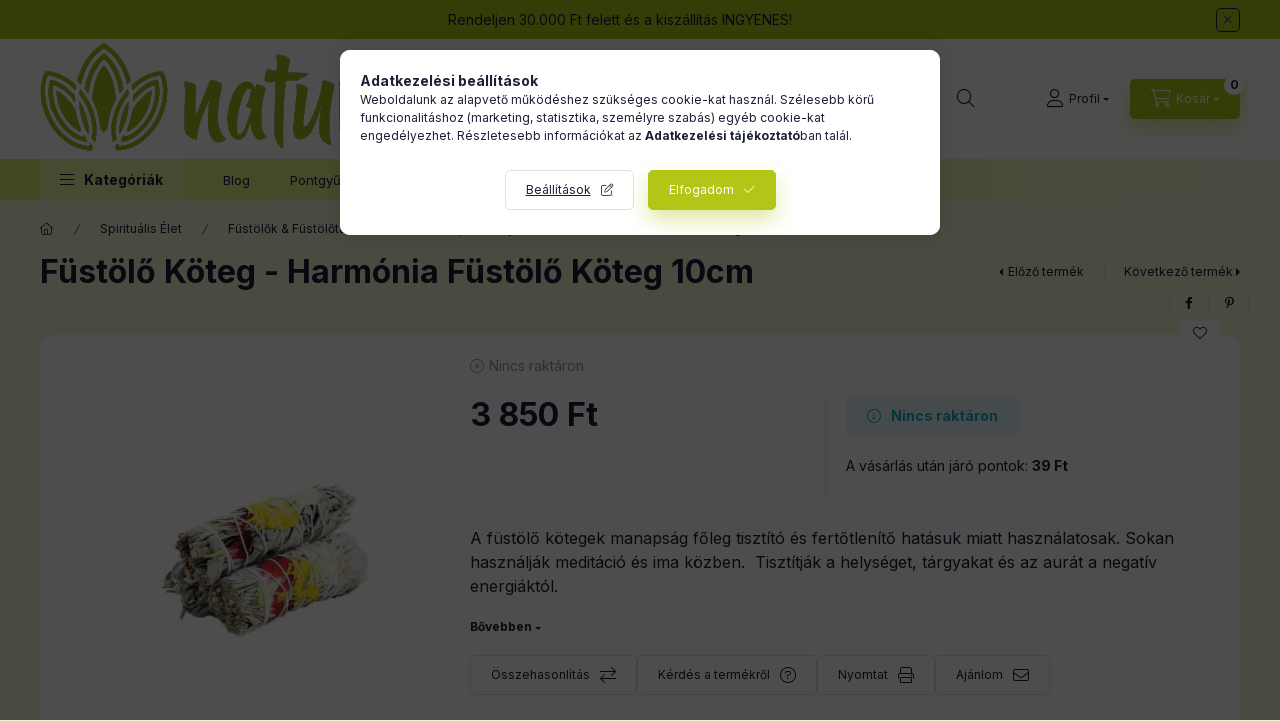

--- FILE ---
content_type: text/html; charset=UTF-8
request_url: https://www.naturia.hu/shop_marketing.php?cikk=SmudgeS-49&type=page&only=cross&change_lang=hu&marketing_type=artdet
body_size: 4566
content:

<script>
	function page_action_cross(cikk,cikk_id,qty) {
        var temp_qty=qty;
        if ($("#db_"+cikk_id).length > 0 ) temp_qty=$("#db_"+cikk_id).val();

		$.ajax({
			type: "GET",
			async: true,
			url: "https://www.naturia.hu/shop_ajax/ajax_cart.php",
			dataType: 'json',
			data: {
				get_ajax:1,
				result_type:"json",
				lang_master:"hu",
				action:"add",
				sku:cikk,
				qty:temp_qty,
				variant_name1:$("#egyeb_nev1_"+cikk_id).val(),
				variant_list1:$("#egyeb_list1_"+cikk_id).val(),
				variant_name2:$("#egyeb_nev2_"+cikk_id).val(),
				variant_list2:$("#egyeb_list2_"+cikk_id).val(),
				variant_name3:$("#egyeb_nev3_"+cikk_id).val(),
				variant_list3:$("#egyeb_list3_"+cikk_id).val()
			},
			success: function(result_cart){
                const temp_product_array = {
                    error: result_cart.error,
                    sku: cikk,
                    master_key: result_cart.master_key,
                    name: result_cart.name,
                    category: result_cart.category,
                    price: result_cart.price,
                    qty: temp_qty,
                    qty_of_items: result_cart.qty_of_items
                };

                for (let i = 1; i <= 3; i++) {
                    temp_product_array[`variant_name${i}`] = $(`#egyeb_nev${i}_${cikk_id}`).val();
                    temp_product_array[`variant_list${i}`] = $(`#egyeb_list${i}_${cikk_id}`).val();
                }

                $(document).trigger("addToCart", temp_product_array);

                gtag("event", "cross_sale_convert", { 'sku':cikk, 'value':result_cart.price*temp_qty});
				if (result_cart.cart_deny==1) {
					eval(result_cart.cart_onclose);
				} else {
                    if (result_cart.cart_success==1) $(document).trigger("addToCartSuccess",temp_product_array);

										$("#page_cross_content #page_pagelist_"+cikk_id).animate({opacity: 0},300,function(){
						$("#page_cross_content #page_pagelist_"+cikk_id).remove();
                        $(document).trigger('removeCrossItem');
						if ($("#page_cross_content .page_pagelist_item").length==0) $("#page_cross_content").remove();
											});
										if (result_cart.overlay!="") {
						$("#overlay_cart_add").html(result_cart.overlay);
						$("#overlay_cart_add").overlay().load();
					}
										if ($("#box_cart_content").length>0) {
						
						$("#box_cart_content").load("https://www.naturia.hu/shop_ajax/ajax_box_cart.php?get_ajax=1&lang_master=hu&unas_design=");
						                            if ($("#box_cart_content2").length > 0) $("#box_cart_content2").load("https://www.naturia.hu/shop_ajax/ajax_box_cart.php?get_ajax=1&lang_master=hu&unas_design=&cart_num=2");
												}
					$.ajax({
						type: "GET",
						async: true,
						url: "https://www.naturia.hu/shop_ajax/ajax_shipping.php",
						dataType: "json",
						data: {
							get_ajax:1,
							shop_id:42323,
							lang_master:"hu"
						},
						success: function(result){
							$(".container_shipping_cost").html(result.cost);
							$(".container_shipping_free").html(result.free);
						}
					});
									}
			}
		});
	}
	</script>
	


        
        
                
                                                                            
        
            
                                                                                                                            
            








        
                

    
    
    


    

<div class="carousel-block js-carousel-block          carousel-block--no-nums     carousel-block--with-arrows
         carousel-block--top-arrows                 carousel-block-cross_page
" id="carousel-block-cross_page" role="region" aria-label="Az alábbi terméket ajánljuk még kiegészítőként">
    <div class="carousel__title-outer">
        <div class="container">
            <div class="carousel__title-wrap">
                                <div class="carousel__title-inner">
                    <div class="carousel__title cross_page__title main-title">Az alábbi terméket ajánljuk még kiegészítőként</div>
                                    </div>
                
                                <div class="carousel__nav js-carousel-nav carousel__nav-cross_page">
                    
                                        <div class="carousel__buttons carousel__buttons-cross_page">
                        <button type="button" class="carousel__prev-btn carousel__prev-next-btn btn" aria-label="előző"></button>
                        <button type="button" class="carousel__next-btn carousel__prev-next-btn btn" aria-label="következő"></button>
                    </div>
                                    </div>
                            </div>
        </div>
    </div>
    <div class="carousel__products">
        <div class="container carousel__products-container">
                            
                                <div role="group" aria-label="termékek lista,7 termék" class=" products js-products type--1 card--1 carousel carousel-cross_page" id="list-cross_page">
                            
                
                                
                
    <div class="carousel-cell page_pagelist_item product list-1-card-1 js-product page_artlist_sku_HCBS__unas__01" id="page_pagelist_cross_page_HCBS__unas__01" data-sku="HCBS-01">
        <div class="product__inner" role="group" aria-label="1. termék:Kézműves Buddha Szobor-Gondolkozó-25cm">
                                                                                    <div class="product__function-btns">
                                        <button type="button" class="product__func-btn product__btn-compare icon--compare page_art_func_compare page_art_func_compare_HCBS__unas__01"
                            aria-label="Összehasonlítás" onclick="popup_compare_dialog(&quot;HCBS-01&quot;);" data-tippy="Összehasonlítás"></button>
                                                                                        <button type="button" class="product__func-btn favourites-btn icon--favo page_artdet_func_favourites_HCBS__unas__01 page_artdet_func_favourites_outer_HCBS__unas__01"
                                id="page_artlist_func_favourites_HCBS__unas__01" onclick="add_to_favourites(&quot;&quot;,&quot;HCBS-01&quot;,&quot;page_artlist_func_favourites_HCBS__unas__01&quot;,&quot;page_artlist_func_favourites_outer_HCBS__unas__01&quot;,&quot;245257179&quot;);"
                                aria-label="Kedvencekhez" data-tippy="Kedvencekhez"></button>
                                                                                    <button type="button" class="product__func-btn product__btn-tooltip icon--search-plus js-product-tooltip-click" aria-haspopup="dialog" aria-label="Gyorsnézet"
                            data-sku="HCBS__unas__01" data-tippy="Gyorsnézet"></button>
                                    </div>
                                                    <div class="product__img-outer">
                		                <div class="product__img-wrap product-img-wrapper">
                    		                    <a class="product_link_normal" data-sku="HCBS-01" href="https://www.naturia.hu/spd/HCBS-01/Kezmuves-Buddha-Szobor-Gondolkozo-25cm" title="Kézműves Buddha Szobor-Gondolkozó-25cm" tabindex="-1">
                        <picture>
                                                                                                                                                                                                                                <source srcset="https://www.naturia.hu/img/42323/HCBS-01/174x174,r/HCBS-01.jpg?time=1644394933 1x,https://www.naturia.hu/img/42323/HCBS-01/313x313,r/HCBS-01.jpg?time=1644394933 1.8x,https://www.naturia.hu/img/42323/HCBS-01/348x348,r/HCBS-01.jpg?time=1644394933 2x"
                                    media="(max-width: 417.98px)"
                            >
                                                        <source srcset="https://www.naturia.hu/img/42323/HCBS-01/280x280,r/HCBS-01.jpg?time=1644394933 1x, https://www.naturia.hu/img/42323/HCBS-01/476x476,r/HCBS-01.jpg?time=1644394933 1.7x ">
                            <img class="product__img product-img js-main-img" id="main_image_cross_page_HCBS__unas__01" width="280" height="280"
                                 src="https://www.naturia.hu/img/42323/HCBS-01/280x280,r/HCBS-01.jpg?time=1644394933" alt="Kézműves Buddha Szobor-Gondolkozó-25cm" title="Kézműves Buddha Szobor-Gondolkozó-25cm" loading="lazy">
                        </picture>
                    </a>
                </div>
                		            </div>
            <div class="product__data">
                                                    
                                                    
                <div class="product__name-wrap">
                    <h2 class="product__name">
                        <a class="product__name-link product_link_normal" data-sku="HCBS-01" href="https://www.naturia.hu/spd/HCBS-01/Kezmuves-Buddha-Szobor-Gondolkozo-25cm">Kézműves Buddha Szobor-Gondolkozó-25cm</a>
                    </h2>
                </div>

                                                        <div class="product__stock stock only_stock_status to-order">
                        <div class="product__stock-text product-stock-text">
                                                                                            <div class="stock__content icon--b-to-order">Raktáron - szállítási idő: 4-6 munkanap</div>
                                                                                    </div>
                    </div>
                                    
                
                                                    
                                <div class="product__prices-wrap">
                                            
                                            
                                                                    <div class="product__prices row no-gutters">
                                                                                                                    <div class="col">
                                <span class="product__price-base product-price--base">
                                    <span class="product__price-base-value"><span class='price-gross-format'><span id='price_net_brutto_cross_page_HCBS__unas__01' class='price_net_brutto_cross_page_HCBS__unas__01 price-gross'>35 080</span><span class='price-currency'> Ft</span></span></span>                                </span>

                                
                                                                                                                                </div>
                        </div>
                                                                                                                                                                </div>
                
                                <div class="product__main">
                                                                                                                                                                                        <input name="db_cross_page_HCBS__unas__01" id="db_cross_page_HCBS__unas__01" type="hidden" value="1" data-min="1" data-max="999999" data-step="1"/>
                            
                                                        <div class="product__main-btn-col">
                                                                                                <button class="product__main-btn product__cart-btn btn icon--cart" aria-label="Ezt is kérem"
                                        onclick="page_action_cross('HCBS-01','cross_page_HCBS__unas__01',1);" type="button" data-text="Ezt is kérem"></button>
                                                            </div>
                                                            </div>
                
                                            </div>
        </div>
            </div>
                
    <div class="carousel-cell page_pagelist_item product list-1-card-1 js-product page_artlist_sku_HCBS__unas__03" id="page_pagelist_cross_page_HCBS__unas__03" data-sku="HCBS-03">
        <div class="product__inner" role="group" aria-label="2. termék:Kézműves Buddha Szobor-Oktató-30cm">
                                                                                    <div class="product__function-btns">
                                        <button type="button" class="product__func-btn product__btn-compare icon--compare page_art_func_compare page_art_func_compare_HCBS__unas__03"
                            aria-label="Összehasonlítás" onclick="popup_compare_dialog(&quot;HCBS-03&quot;);" data-tippy="Összehasonlítás"></button>
                                                                                        <button type="button" class="product__func-btn favourites-btn icon--favo page_artdet_func_favourites_HCBS__unas__03 page_artdet_func_favourites_outer_HCBS__unas__03"
                                id="page_artlist_func_favourites_HCBS__unas__03" onclick="add_to_favourites(&quot;&quot;,&quot;HCBS-03&quot;,&quot;page_artlist_func_favourites_HCBS__unas__03&quot;,&quot;page_artlist_func_favourites_outer_HCBS__unas__03&quot;,&quot;245257676&quot;);"
                                aria-label="Kedvencekhez" data-tippy="Kedvencekhez"></button>
                                                                                    <button type="button" class="product__func-btn product__btn-tooltip icon--search-plus js-product-tooltip-click" aria-haspopup="dialog" aria-label="Gyorsnézet"
                            data-sku="HCBS__unas__03" data-tippy="Gyorsnézet"></button>
                                    </div>
                                                    <div class="product__img-outer">
                		                <div class="product__img-wrap product-img-wrapper">
                    		                    <a class="product_link_normal" data-sku="HCBS-03" href="https://www.naturia.hu/spd/HCBS-03/Kezmuves-Buddha-Szobor-Oktato-30cm" title="Kézműves Buddha Szobor-Oktató-30cm" tabindex="-1">
                        <picture>
                                                                                                                                                                                                                                <source srcset="https://www.naturia.hu/img/42323/HCBS-03/174x174,r/HCBS-03.jpg?time=1644395005 1x,https://www.naturia.hu/img/42323/HCBS-03/313x313,r/HCBS-03.jpg?time=1644395005 1.8x,https://www.naturia.hu/img/42323/HCBS-03/348x348,r/HCBS-03.jpg?time=1644395005 2x"
                                    media="(max-width: 417.98px)"
                            >
                                                        <source srcset="https://www.naturia.hu/img/42323/HCBS-03/280x280,r/HCBS-03.jpg?time=1644395005 1x, https://www.naturia.hu/img/42323/HCBS-03/560x560,r/HCBS-03.jpg?time=1644395005 2x ">
                            <img class="product__img product-img js-main-img" id="main_image_cross_page_HCBS__unas__03" width="280" height="280"
                                 src="https://www.naturia.hu/img/42323/HCBS-03/280x280,r/HCBS-03.jpg?time=1644395005" alt="Kézműves Buddha Szobor-Oktató-30cm" title="Kézműves Buddha Szobor-Oktató-30cm" loading="lazy">
                        </picture>
                    </a>
                </div>
                		            </div>
            <div class="product__data">
                                                    
                                                    
                <div class="product__name-wrap">
                    <h2 class="product__name">
                        <a class="product__name-link product_link_normal" data-sku="HCBS-03" href="https://www.naturia.hu/spd/HCBS-03/Kezmuves-Buddha-Szobor-Oktato-30cm">Kézműves Buddha Szobor-Oktató-30cm</a>
                    </h2>
                </div>

                                                        <div class="product__stock stock only_stock_status to-order">
                        <div class="product__stock-text product-stock-text">
                                                                                            <div class="stock__content icon--b-to-order">Raktáron - szállítási idő: 4-6 munkanap</div>
                                                                                    </div>
                    </div>
                                    
                
                                                    
                                <div class="product__prices-wrap">
                                            
                                            
                                                                    <div class="product__prices row no-gutters">
                                                                                                                    <div class="col">
                                <span class="product__price-base product-price--base">
                                    <span class="product__price-base-value"><span class='price-gross-format'><span id='price_net_brutto_cross_page_HCBS__unas__03' class='price_net_brutto_cross_page_HCBS__unas__03 price-gross'>35 080</span><span class='price-currency'> Ft</span></span></span>                                </span>

                                
                                                                                                                                </div>
                        </div>
                                                                                                                                                                </div>
                
                                <div class="product__main">
                                                                                                                                                                                        <input name="db_cross_page_HCBS__unas__03" id="db_cross_page_HCBS__unas__03" type="hidden" value="1" data-min="1" data-max="999999" data-step="1"/>
                            
                                                        <div class="product__main-btn-col">
                                                                                                <button class="product__main-btn product__cart-btn btn icon--cart" aria-label="Ezt is kérem"
                                        onclick="page_action_cross('HCBS-03','cross_page_HCBS__unas__03',1);" type="button" data-text="Ezt is kérem"></button>
                                                            </div>
                                                            </div>
                
                                            </div>
        </div>
            </div>
                
    <div class="carousel-cell page_pagelist_item product list-1-card-1 js-product page_artlist_sku_HCBS__unas__04" id="page_pagelist_cross_page_HCBS__unas__04" data-sku="HCBS-04">
        <div class="product__inner" role="group" aria-label="3. termék:Kézműves Buddha Szobor-Ölbe Tett Kezek-30cm">
                                                                                    <div class="product__function-btns">
                                        <button type="button" class="product__func-btn product__btn-compare icon--compare page_art_func_compare page_art_func_compare_HCBS__unas__04"
                            aria-label="Összehasonlítás" onclick="popup_compare_dialog(&quot;HCBS-04&quot;);" data-tippy="Összehasonlítás"></button>
                                                                                        <button type="button" class="product__func-btn favourites-btn icon--favo page_artdet_func_favourites_HCBS__unas__04 page_artdet_func_favourites_outer_HCBS__unas__04"
                                id="page_artlist_func_favourites_HCBS__unas__04" onclick="add_to_favourites(&quot;&quot;,&quot;HCBS-04&quot;,&quot;page_artlist_func_favourites_HCBS__unas__04&quot;,&quot;page_artlist_func_favourites_outer_HCBS__unas__04&quot;,&quot;245258371&quot;);"
                                aria-label="Kedvencekhez" data-tippy="Kedvencekhez"></button>
                                                                                    <button type="button" class="product__func-btn product__btn-tooltip icon--search-plus js-product-tooltip-click" aria-haspopup="dialog" aria-label="Gyorsnézet"
                            data-sku="HCBS__unas__04" data-tippy="Gyorsnézet"></button>
                                    </div>
                                                    <div class="product__img-outer">
                		                <div class="product__img-wrap product-img-wrapper">
                    		                    <a class="product_link_normal" data-sku="HCBS-04" href="https://www.naturia.hu/spd/HCBS-04/Kezmuves-Buddha-Szobor-Olbe-Tett-Kezek-30cm" title="Kézműves Buddha Szobor-Ölbe Tett Kezek-30cm" tabindex="-1">
                        <picture>
                                                                                                                                                                                                                                <source srcset="https://www.naturia.hu/img/42323/HCBS-04/174x174,r/HCBS-04.jpg?time=1644395040 1x,https://www.naturia.hu/img/42323/HCBS-04/313x313,r/HCBS-04.jpg?time=1644395040 1.8x,https://www.naturia.hu/img/42323/HCBS-04/348x348,r/HCBS-04.jpg?time=1644395040 2x"
                                    media="(max-width: 417.98px)"
                            >
                                                        <source srcset="https://www.naturia.hu/img/42323/HCBS-04/280x280,r/HCBS-04.jpg?time=1644395040 1x, https://www.naturia.hu/img/42323/HCBS-04/560x560,r/HCBS-04.jpg?time=1644395040 2x ">
                            <img class="product__img product-img js-main-img" id="main_image_cross_page_HCBS__unas__04" width="280" height="280"
                                 src="https://www.naturia.hu/img/42323/HCBS-04/280x280,r/HCBS-04.jpg?time=1644395040" alt="Kézműves Buddha Szobor-Ölbe Tett Kezek-30cm" title="Kézműves Buddha Szobor-Ölbe Tett Kezek-30cm" loading="lazy">
                        </picture>
                    </a>
                </div>
                		            </div>
            <div class="product__data">
                                                    
                                                    
                <div class="product__name-wrap">
                    <h2 class="product__name">
                        <a class="product__name-link product_link_normal" data-sku="HCBS-04" href="https://www.naturia.hu/spd/HCBS-04/Kezmuves-Buddha-Szobor-Olbe-Tett-Kezek-30cm">Kézműves Buddha Szobor-Ölbe Tett Kezek-30cm</a>
                    </h2>
                </div>

                                                        <div class="product__stock stock only_stock_status to-order">
                        <div class="product__stock-text product-stock-text">
                                                                                            <div class="stock__content icon--b-to-order">Raktáron - szállítási idő: 4-6 munkanap</div>
                                                                                    </div>
                    </div>
                                    
                
                                                    
                                <div class="product__prices-wrap">
                                            
                                            
                                                                    <div class="product__prices row no-gutters">
                                                                                                                    <div class="col">
                                <span class="product__price-base product-price--base">
                                    <span class="product__price-base-value"><span class='price-gross-format'><span id='price_net_brutto_cross_page_HCBS__unas__04' class='price_net_brutto_cross_page_HCBS__unas__04 price-gross'>35 080</span><span class='price-currency'> Ft</span></span></span>                                </span>

                                
                                                                                                                                </div>
                        </div>
                                                                                                                                                                </div>
                
                                <div class="product__main">
                                                                                                                                                                                        <input name="db_cross_page_HCBS__unas__04" id="db_cross_page_HCBS__unas__04" type="hidden" value="1" data-min="1" data-max="999999" data-step="1"/>
                            
                                                        <div class="product__main-btn-col">
                                                                                                <button class="product__main-btn product__cart-btn btn icon--cart" aria-label="Ezt is kérem"
                                        onclick="page_action_cross('HCBS-04','cross_page_HCBS__unas__04',1);" type="button" data-text="Ezt is kérem"></button>
                                                            </div>
                                                            </div>
                
                                            </div>
        </div>
            </div>
                
    <div class="carousel-cell page_pagelist_item product list-1-card-1 js-product page_artlist_sku_HCBS__unas__05" id="page_pagelist_cross_page_HCBS__unas__05" data-sku="HCBS-05">
        <div class="product__inner" role="group" aria-label="4. termék:Kézműves Buddha Szobor-Üdvözlő-30cm">
                                                                                    <div class="product__function-btns">
                                        <button type="button" class="product__func-btn product__btn-compare icon--compare page_art_func_compare page_art_func_compare_HCBS__unas__05"
                            aria-label="Összehasonlítás" onclick="popup_compare_dialog(&quot;HCBS-05&quot;);" data-tippy="Összehasonlítás"></button>
                                                                                        <button type="button" class="product__func-btn favourites-btn icon--favo page_artdet_func_favourites_HCBS__unas__05 page_artdet_func_favourites_outer_HCBS__unas__05"
                                id="page_artlist_func_favourites_HCBS__unas__05" onclick="add_to_favourites(&quot;&quot;,&quot;HCBS-05&quot;,&quot;page_artlist_func_favourites_HCBS__unas__05&quot;,&quot;page_artlist_func_favourites_outer_HCBS__unas__05&quot;,&quot;245346675&quot;);"
                                aria-label="Kedvencekhez" data-tippy="Kedvencekhez"></button>
                                                                                    <button type="button" class="product__func-btn product__btn-tooltip icon--search-plus js-product-tooltip-click" aria-haspopup="dialog" aria-label="Gyorsnézet"
                            data-sku="HCBS__unas__05" data-tippy="Gyorsnézet"></button>
                                    </div>
                                                    <div class="product__img-outer">
                		                <div class="product__img-wrap product-img-wrapper">
                    		                    <a class="product_link_normal" data-sku="HCBS-05" href="https://www.naturia.hu/spd/HCBS-05/Kezmuves-Buddha-Szobor-Udvozlo-30cm" title="Kézműves Buddha Szobor-Üdvözlő-30cm" tabindex="-1">
                        <picture>
                                                                                                                                                                                                                                <source srcset="https://www.naturia.hu/img/42323/HCBS-05/174x174,r/HCBS-05.jpg?time=1644395079 1x,https://www.naturia.hu/img/42323/HCBS-05/313x313,r/HCBS-05.jpg?time=1644395079 1.8x,https://www.naturia.hu/img/42323/HCBS-05/348x348,r/HCBS-05.jpg?time=1644395079 2x"
                                    media="(max-width: 417.98px)"
                            >
                                                        <source srcset="https://www.naturia.hu/img/42323/HCBS-05/280x280,r/HCBS-05.jpg?time=1644395079 1x, https://www.naturia.hu/img/42323/HCBS-05/560x560,r/HCBS-05.jpg?time=1644395079 2x ">
                            <img class="product__img product-img js-main-img" id="main_image_cross_page_HCBS__unas__05" width="280" height="280"
                                 src="https://www.naturia.hu/img/42323/HCBS-05/280x280,r/HCBS-05.jpg?time=1644395079" alt="Kézműves Buddha Szobor-Üdvözlő-30cm" title="Kézműves Buddha Szobor-Üdvözlő-30cm" loading="lazy">
                        </picture>
                    </a>
                </div>
                		            </div>
            <div class="product__data">
                                                    
                                                    
                <div class="product__name-wrap">
                    <h2 class="product__name">
                        <a class="product__name-link product_link_normal" data-sku="HCBS-05" href="https://www.naturia.hu/spd/HCBS-05/Kezmuves-Buddha-Szobor-Udvozlo-30cm">Kézműves Buddha Szobor-Üdvözlő-30cm</a>
                    </h2>
                </div>

                                                        <div class="product__stock stock only_stock_status to-order">
                        <div class="product__stock-text product-stock-text">
                                                                                            <div class="stock__content icon--b-to-order">Raktáron - szállítási idő: 4-6 munkanap</div>
                                                                                    </div>
                    </div>
                                    
                
                                                    
                                <div class="product__prices-wrap">
                                            
                                            
                                                                    <div class="product__prices row no-gutters">
                                                                                                                    <div class="col">
                                <span class="product__price-base product-price--base">
                                    <span class="product__price-base-value"><span class='price-gross-format'><span id='price_net_brutto_cross_page_HCBS__unas__05' class='price_net_brutto_cross_page_HCBS__unas__05 price-gross'>35 080</span><span class='price-currency'> Ft</span></span></span>                                </span>

                                
                                                                                                                                </div>
                        </div>
                                                                                                                                                                </div>
                
                                <div class="product__main">
                                                                                                                                                                                        <input name="db_cross_page_HCBS__unas__05" id="db_cross_page_HCBS__unas__05" type="hidden" value="1" data-min="1" data-max="999999" data-step="1"/>
                            
                                                        <div class="product__main-btn-col">
                                                                                                <button class="product__main-btn product__cart-btn btn icon--cart" aria-label="Ezt is kérem"
                                        onclick="page_action_cross('HCBS-05','cross_page_HCBS__unas__05',1);" type="button" data-text="Ezt is kérem"></button>
                                                            </div>
                                                            </div>
                
                                            </div>
        </div>
            </div>
                
    <div class="carousel-cell page_pagelist_item product list-1-card-1 js-product page_artlist_sku_HCBS__unas__06" id="page_pagelist_cross_page_HCBS__unas__06" data-sku="HCBS-06">
        <div class="product__inner" role="group" aria-label="5. termék:Kézműves Buddha Szobor-Üdvözlő-40cm">
                                                                                    <div class="product__function-btns">
                                        <button type="button" class="product__func-btn product__btn-compare icon--compare page_art_func_compare page_art_func_compare_HCBS__unas__06"
                            aria-label="Összehasonlítás" onclick="popup_compare_dialog(&quot;HCBS-06&quot;);" data-tippy="Összehasonlítás"></button>
                                                                                        <button type="button" class="product__func-btn favourites-btn icon--favo page_artdet_func_favourites_HCBS__unas__06 page_artdet_func_favourites_outer_HCBS__unas__06"
                                id="page_artlist_func_favourites_HCBS__unas__06" onclick="add_to_favourites(&quot;&quot;,&quot;HCBS-06&quot;,&quot;page_artlist_func_favourites_HCBS__unas__06&quot;,&quot;page_artlist_func_favourites_outer_HCBS__unas__06&quot;,&quot;245347399&quot;);"
                                aria-label="Kedvencekhez" data-tippy="Kedvencekhez"></button>
                                                                                    <button type="button" class="product__func-btn product__btn-tooltip icon--search-plus js-product-tooltip-click" aria-haspopup="dialog" aria-label="Gyorsnézet"
                            data-sku="HCBS__unas__06" data-tippy="Gyorsnézet"></button>
                                    </div>
                                                    <div class="product__img-outer">
                		                <div class="product__img-wrap product-img-wrapper">
                    		                    <a class="product_link_normal" data-sku="HCBS-06" href="https://www.naturia.hu/spd/HCBS-06/Kezmuves-Buddha-Szobor-Udvozlo-40cm" title="Kézműves Buddha Szobor-Üdvözlő-40cm" tabindex="-1">
                        <picture>
                                                                                                                                                                                                                                <source srcset="https://www.naturia.hu/img/42323/HCBS-06/174x174,r/HCBS-06.jpg?time=1644395117 1x,https://www.naturia.hu/img/42323/HCBS-06/313x313,r/HCBS-06.jpg?time=1644395117 1.8x,https://www.naturia.hu/img/42323/HCBS-06/348x348,r/HCBS-06.jpg?time=1644395117 2x"
                                    media="(max-width: 417.98px)"
                            >
                                                        <source srcset="https://www.naturia.hu/img/42323/HCBS-06/280x280,r/HCBS-06.jpg?time=1644395117 1x, https://www.naturia.hu/img/42323/HCBS-06/560x560,r/HCBS-06.jpg?time=1644395117 2x ">
                            <img class="product__img product-img js-main-img" id="main_image_cross_page_HCBS__unas__06" width="280" height="280"
                                 src="https://www.naturia.hu/img/42323/HCBS-06/280x280,r/HCBS-06.jpg?time=1644395117" alt="Kézműves Buddha Szobor-Üdvözlő-40cm" title="Kézműves Buddha Szobor-Üdvözlő-40cm" loading="lazy">
                        </picture>
                    </a>
                </div>
                		            </div>
            <div class="product__data">
                                                    
                                                    
                <div class="product__name-wrap">
                    <h2 class="product__name">
                        <a class="product__name-link product_link_normal" data-sku="HCBS-06" href="https://www.naturia.hu/spd/HCBS-06/Kezmuves-Buddha-Szobor-Udvozlo-40cm">Kézműves Buddha Szobor-Üdvözlő-40cm</a>
                    </h2>
                </div>

                                                        <div class="product__stock stock only_stock_status to-order">
                        <div class="product__stock-text product-stock-text">
                                                                                            <div class="stock__content icon--b-to-order">Raktáron - szállítási idő: 4-6 munkanap</div>
                                                                                    </div>
                    </div>
                                    
                
                                                    
                                <div class="product__prices-wrap">
                                            
                                            
                                                                    <div class="product__prices row no-gutters">
                                                                                                                    <div class="col">
                                <span class="product__price-base product-price--base">
                                    <span class="product__price-base-value"><span class='price-gross-format'><span id='price_net_brutto_cross_page_HCBS__unas__06' class='price_net_brutto_cross_page_HCBS__unas__06 price-gross'>43 990</span><span class='price-currency'> Ft</span></span></span>                                </span>

                                
                                                                                                                                </div>
                        </div>
                                                                                                                                                                </div>
                
                                <div class="product__main">
                                                                                                                                                                                        <input name="db_cross_page_HCBS__unas__06" id="db_cross_page_HCBS__unas__06" type="hidden" value="1" data-min="1" data-max="999999" data-step="1"/>
                            
                                                        <div class="product__main-btn-col">
                                                                                                <button class="product__main-btn product__cart-btn btn icon--cart" aria-label="Ezt is kérem"
                                        onclick="page_action_cross('HCBS-06','cross_page_HCBS__unas__06',1);" type="button" data-text="Ezt is kérem"></button>
                                                            </div>
                                                            </div>
                
                                            </div>
        </div>
            </div>
                
    <div class="carousel-cell page_pagelist_item product list-1-card-1 js-product page_artlist_sku_HCBS__unas__07" id="page_pagelist_cross_page_HCBS__unas__07" data-sku="HCBS-07">
        <div class="product__inner" role="group" aria-label="6. termék:Kézműves Buddha Szobor-Ölbe Tett Kezek-40cm">
                                                                                    <div class="product__function-btns">
                                        <button type="button" class="product__func-btn product__btn-compare icon--compare page_art_func_compare page_art_func_compare_HCBS__unas__07"
                            aria-label="Összehasonlítás" onclick="popup_compare_dialog(&quot;HCBS-07&quot;);" data-tippy="Összehasonlítás"></button>
                                                                                        <button type="button" class="product__func-btn favourites-btn icon--favo page_artdet_func_favourites_HCBS__unas__07 page_artdet_func_favourites_outer_HCBS__unas__07"
                                id="page_artlist_func_favourites_HCBS__unas__07" onclick="add_to_favourites(&quot;&quot;,&quot;HCBS-07&quot;,&quot;page_artlist_func_favourites_HCBS__unas__07&quot;,&quot;page_artlist_func_favourites_outer_HCBS__unas__07&quot;,&quot;245346775&quot;);"
                                aria-label="Kedvencekhez" data-tippy="Kedvencekhez"></button>
                                                                                    <button type="button" class="product__func-btn product__btn-tooltip icon--search-plus js-product-tooltip-click" aria-haspopup="dialog" aria-label="Gyorsnézet"
                            data-sku="HCBS__unas__07" data-tippy="Gyorsnézet"></button>
                                    </div>
                                                    <div class="product__img-outer">
                		                <div class="product__img-wrap product-img-wrapper">
                    		                    <a class="product_link_normal" data-sku="HCBS-07" href="https://www.naturia.hu/spd/HCBS-07/Kezmuves-Buddha-Szobor-Olbe-Tett-Kezek-40cm" title="Kézműves Buddha Szobor-Ölbe Tett Kezek-40cm" tabindex="-1">
                        <picture>
                                                                                                                                                                                                                                <source srcset="https://www.naturia.hu/img/42323/HCBS-07/174x174,r/HCBS-07.jpg?time=1644395150 1x,https://www.naturia.hu/img/42323/HCBS-07/313x313,r/HCBS-07.jpg?time=1644395150 1.8x,https://www.naturia.hu/img/42323/HCBS-07/348x348,r/HCBS-07.jpg?time=1644395150 2x"
                                    media="(max-width: 417.98px)"
                            >
                                                        <source srcset="https://www.naturia.hu/img/42323/HCBS-07/280x280,r/HCBS-07.jpg?time=1644395150 1x, https://www.naturia.hu/img/42323/HCBS-07/560x560,r/HCBS-07.jpg?time=1644395150 2x ">
                            <img class="product__img product-img js-main-img" id="main_image_cross_page_HCBS__unas__07" width="280" height="280"
                                 src="https://www.naturia.hu/img/42323/HCBS-07/280x280,r/HCBS-07.jpg?time=1644395150" alt="Kézműves Buddha Szobor-Ölbe Tett Kezek-40cm" title="Kézműves Buddha Szobor-Ölbe Tett Kezek-40cm" loading="lazy">
                        </picture>
                    </a>
                </div>
                		            </div>
            <div class="product__data">
                                                    
                                                    
                <div class="product__name-wrap">
                    <h2 class="product__name">
                        <a class="product__name-link product_link_normal" data-sku="HCBS-07" href="https://www.naturia.hu/spd/HCBS-07/Kezmuves-Buddha-Szobor-Olbe-Tett-Kezek-40cm">Kézműves Buddha Szobor-Ölbe Tett Kezek-40cm</a>
                    </h2>
                </div>

                                                        <div class="product__stock stock only_stock_status to-order">
                        <div class="product__stock-text product-stock-text">
                                                                                            <div class="stock__content icon--b-to-order">Raktáron - szállítási idő: 4-6 munkanap</div>
                                                                                    </div>
                    </div>
                                    
                
                                                    
                                <div class="product__prices-wrap">
                                            
                                            
                                                                    <div class="product__prices row no-gutters">
                                                                                                                    <div class="col">
                                <span class="product__price-base product-price--base">
                                    <span class="product__price-base-value"><span class='price-gross-format'><span id='price_net_brutto_cross_page_HCBS__unas__07' class='price_net_brutto_cross_page_HCBS__unas__07 price-gross'>43 990</span><span class='price-currency'> Ft</span></span></span>                                </span>

                                
                                                                                                                                </div>
                        </div>
                                                                                                                                                                </div>
                
                                <div class="product__main">
                                                                                                                                                                                        <input name="db_cross_page_HCBS__unas__07" id="db_cross_page_HCBS__unas__07" type="hidden" value="1" data-min="1" data-max="999999" data-step="1"/>
                            
                                                        <div class="product__main-btn-col">
                                                                                                <button class="product__main-btn product__cart-btn btn icon--cart" aria-label="Ezt is kérem"
                                        onclick="page_action_cross('HCBS-07','cross_page_HCBS__unas__07',1);" type="button" data-text="Ezt is kérem"></button>
                                                            </div>
                                                            </div>
                
                                            </div>
        </div>
            </div>
                
    <div class="carousel-cell page_pagelist_item product list-1-card-1 js-product page_artlist_sku_HCBS__unas__08" id="page_pagelist_cross_page_HCBS__unas__08" data-sku="HCBS-08">
        <div class="product__inner" role="group" aria-label="7. termék:Kézműves Buddha Szobor-Oktató-40cm">
                                                                                    <div class="product__function-btns">
                                        <button type="button" class="product__func-btn product__btn-compare icon--compare page_art_func_compare page_art_func_compare_HCBS__unas__08"
                            aria-label="Összehasonlítás" onclick="popup_compare_dialog(&quot;HCBS-08&quot;);" data-tippy="Összehasonlítás"></button>
                                                                                        <button type="button" class="product__func-btn favourites-btn icon--favo page_artdet_func_favourites_HCBS__unas__08 page_artdet_func_favourites_outer_HCBS__unas__08"
                                id="page_artlist_func_favourites_HCBS__unas__08" onclick="add_to_favourites(&quot;&quot;,&quot;HCBS-08&quot;,&quot;page_artlist_func_favourites_HCBS__unas__08&quot;,&quot;page_artlist_func_favourites_outer_HCBS__unas__08&quot;,&quot;245346842&quot;);"
                                aria-label="Kedvencekhez" data-tippy="Kedvencekhez"></button>
                                                                                    <button type="button" class="product__func-btn product__btn-tooltip icon--search-plus js-product-tooltip-click" aria-haspopup="dialog" aria-label="Gyorsnézet"
                            data-sku="HCBS__unas__08" data-tippy="Gyorsnézet"></button>
                                    </div>
                                                    <div class="product__img-outer">
                		                <div class="product__img-wrap product-img-wrapper">
                    		                    <a class="product_link_normal" data-sku="HCBS-08" href="https://www.naturia.hu/spd/HCBS-08/Kezmuves-Buddha-Szobor-Oktato-40cm" title="Kézműves Buddha Szobor-Oktató-40cm" tabindex="-1">
                        <picture>
                                                                                                                                                                                                                                <source srcset="https://www.naturia.hu/img/42323/HCBS-08/174x174,r/HCBS-08.jpg?time=1644395183 1x,https://www.naturia.hu/img/42323/HCBS-08/313x313,r/HCBS-08.jpg?time=1644395183 1.8x,https://www.naturia.hu/img/42323/HCBS-08/348x348,r/HCBS-08.jpg?time=1644395183 2x"
                                    media="(max-width: 417.98px)"
                            >
                                                        <source srcset="https://www.naturia.hu/img/42323/HCBS-08/280x280,r/HCBS-08.jpg?time=1644395183 1x, https://www.naturia.hu/img/42323/HCBS-08/560x560,r/HCBS-08.jpg?time=1644395183 2x ">
                            <img class="product__img product-img js-main-img" id="main_image_cross_page_HCBS__unas__08" width="280" height="280"
                                 src="https://www.naturia.hu/img/42323/HCBS-08/280x280,r/HCBS-08.jpg?time=1644395183" alt="Kézműves Buddha Szobor-Oktató-40cm" title="Kézműves Buddha Szobor-Oktató-40cm" loading="lazy">
                        </picture>
                    </a>
                </div>
                		            </div>
            <div class="product__data">
                                                    
                                                    
                <div class="product__name-wrap">
                    <h2 class="product__name">
                        <a class="product__name-link product_link_normal" data-sku="HCBS-08" href="https://www.naturia.hu/spd/HCBS-08/Kezmuves-Buddha-Szobor-Oktato-40cm">Kézműves Buddha Szobor-Oktató-40cm</a>
                    </h2>
                </div>

                                                        <div class="product__stock stock only_stock_status to-order">
                        <div class="product__stock-text product-stock-text">
                                                                                            <div class="stock__content icon--b-to-order">Raktáron - szállítási idő: 4-6 munkanap</div>
                                                                                    </div>
                    </div>
                                    
                
                                                    
                                <div class="product__prices-wrap">
                                            
                                            
                                                                    <div class="product__prices row no-gutters">
                                                                                                                    <div class="col">
                                <span class="product__price-base product-price--base">
                                    <span class="product__price-base-value"><span class='price-gross-format'><span id='price_net_brutto_cross_page_HCBS__unas__08' class='price_net_brutto_cross_page_HCBS__unas__08 price-gross'>43 990</span><span class='price-currency'> Ft</span></span></span>                                </span>

                                
                                                                                                                                </div>
                        </div>
                                                                                                                                                                </div>
                
                                <div class="product__main">
                                                                                                                                                                                        <input name="db_cross_page_HCBS__unas__08" id="db_cross_page_HCBS__unas__08" type="hidden" value="1" data-min="1" data-max="999999" data-step="1"/>
                            
                                                        <div class="product__main-btn-col">
                                                                                                <button class="product__main-btn product__cart-btn btn icon--cart" aria-label="Ezt is kérem"
                                        onclick="page_action_cross('HCBS-08','cross_page_HCBS__unas__08',1);" type="button" data-text="Ezt is kérem"></button>
                                                            </div>
                                                            </div>
                
                                            </div>
        </div>
            </div>
                
                                                </div>
                                        
                        <script>
            $(document).ready(function() {
                initTippy();

                            const $flkty_cross_page_options = {
                    dragThreshold: 10,
                    cellAlign: 'left',
                    freeScroll: true,
                    groupCells: true,
                    contain: true,
                                        pageDots: false,
                                                            prevNextButtons: false,
                                        on: {
                        ready: function() {
                            let thisBlock = $(this.element).closest('.js-carousel-block');

                            thisBlock.addClass('ready');
                                                        if (this.slides.length > 1) {
                                thisBlock.find('.js-carousel-nav').addClass('active');
                            }
                                                                                },
                        change: function( index ) {
                            let thisBlock = $(this.element).closest('.js-carousel-block');

                                                    },
                        resize: function() {
                            let thisBlock = $(this.element).closest('.js-carousel-block');

                                                    }
                    }
                };

                let $flkty_cross_page = $( '.carousel-cross_page').flickity( $flkty_cross_page_options );

                                $('.carousel__buttons-cross_page .carousel__prev-btn').on( 'click', function() {
                    $flkty_cross_page.flickity('previous', true);
                });
                $('.carousel__buttons-cross_page .carousel__next-btn').on( 'click', function() {
                    $flkty_cross_page.flickity( 'next', true );
                });
                
                                $(document).on('removeCrossItem', function(){
                    $flkty_cross_page.flickity('resize');
                });
                
                
                
                
                /* SET CAROUSEL CELL TO HEIGHT 100% */
                $flkty_cross_page.flickity('resize');
                $(".carousel-cross_page .carousel-cell").css('height','100%');
                        });
            </script>
        </div>
    </div>
</div>
                        
            
    <script>
<!--
$(document).ready(function(){
	select_base_price("cross_page_HCBS__unas__01",0);
	
	select_base_price("cross_page_HCBS__unas__03",0);
	
	select_base_price("cross_page_HCBS__unas__04",0);
	
	select_base_price("cross_page_HCBS__unas__05",0);
	
	select_base_price("cross_page_HCBS__unas__06",0);
	
	select_base_price("cross_page_HCBS__unas__07",0);
	
	select_base_price("cross_page_HCBS__unas__08",0);
	
});
// -->
</script>


    <script>
        $(document).ready(function() {
            initTippy();
        });
    </script>

    
        <script>gtag("event", "cross_sale_show", { });</script>